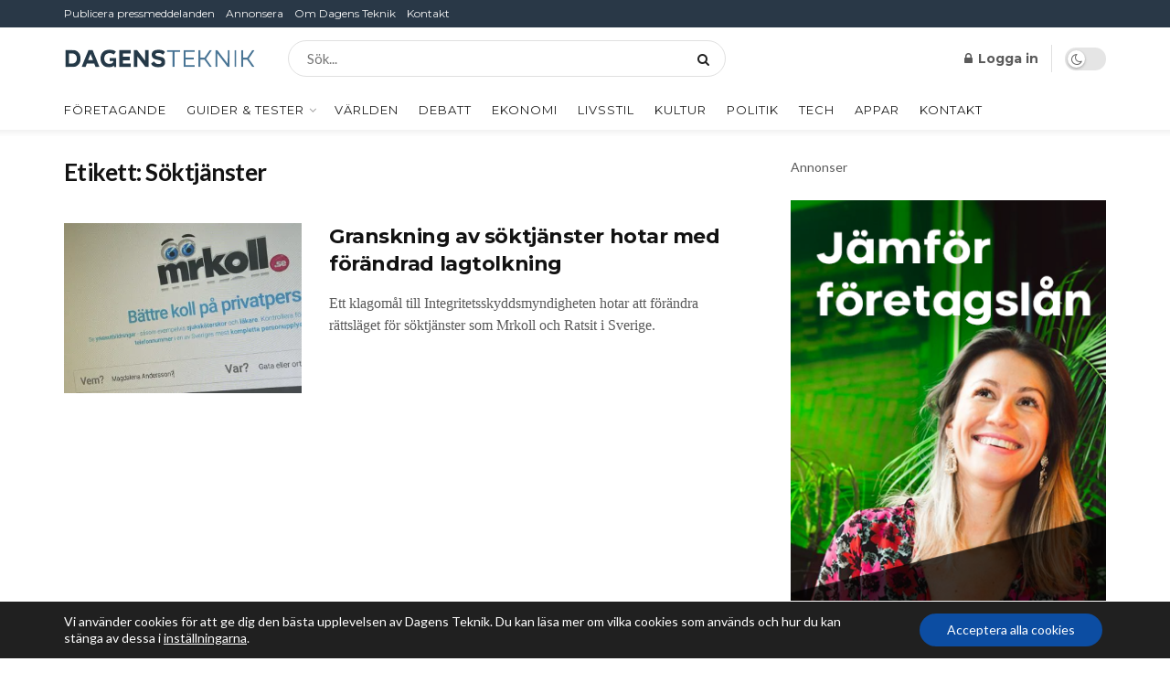

--- FILE ---
content_type: text/css
request_url: https://www.dagensteknik.se/wp-content/uploads/custom-css-js/2810.css?v=3188
body_size: 609
content:
/******* Do not edit this file *******
Simple Custom CSS and JS - by Silkypress.com
Saved: Apr 07 2024 | 15:34:06 */
#vatCalculator {
    max-width: 600px;
    margin: 20px auto;
    font-family: 'Arial', sans-serif;
    box-shadow: 0 0 10px rgba(0, 0, 0, 0.1); /* Lägg till lätt skugga runt kalkylatorn */
}

#vatCalculator h2 {
    background-color: #003366; /* Mörkblå nyans för header */
    color: white;
    padding: 10px;
    margin: 0;
    text-align: center;
}

#vatCalculator select, 
#vatCalculator input {
    width: 100%;
    padding: 10px;
    margin-top: 5px;
    margin-bottom: 10px;
    border: 1px solid #007bff; /* Blå border för input */
    border-radius: 4px;
    box-sizing: border-box; /* För att inkludera padding och border i width */
}

#vatCalculator label {
    margin: 0;
    padding-left: 5px;
    font-weight: bold;
    color: #007bff; /* Blå färg för text */
}

#vatCalculator input[type='text']:focus,
#vatCalculator select:focus {
    outline: none;
    border-color: #0056b3; /* Mörkare blå nyans för fokus */
}

/* Stil för momssatsknapparna */
.momssats-btn {
    padding: 10px;
    border: 1px solid #007bff; /* Blå border */
    background-color: white;
    color: #007bff; /* Blå text */
    text-align: center;
    cursor: pointer;
    display: inline-block;
    width: calc(25% - 4px); /* Fördela bredden jämnt med marginal för border */
    margin-right: 4px; /* Lägg till lite marginal mellan knapparna */
}

.momssats-btn:last-child {
    margin-right: 0; /* Ta bort marginal för den sista knappen */
}

.momssats-btn.active,
.momssats-btn:hover {
    background-color: #007bff; /* Blå bakgrund för aktiv/hover state */
    color: white;
}


--- FILE ---
content_type: application/javascript
request_url: https://eu-assets.i.posthog.com/array/phc_Svut3f9r3LHXikPHAM4wfs916L2cwdyqxmeuZDFTIrn/config.js
body_size: -154
content:
(function() {
  window._POSTHOG_REMOTE_CONFIG = window._POSTHOG_REMOTE_CONFIG || {};
  window._POSTHOG_REMOTE_CONFIG['phc_Svut3f9r3LHXikPHAM4wfs916L2cwdyqxmeuZDFTIrn'] = {
    config: {"token": "phc_Svut3f9r3LHXikPHAM4wfs916L2cwdyqxmeuZDFTIrn", "supportedCompression": ["gzip", "gzip-js"], "hasFeatureFlags": false, "captureDeadClicks": false, "capturePerformance": {"network_timing": true, "web_vitals": true, "web_vitals_allowed_metrics": null}, "autocapture_opt_out": false, "autocaptureExceptions": false, "analytics": {"endpoint": "/i/v0/e/"}, "elementsChainAsString": true, "errorTracking": {"autocaptureExceptions": false, "suppressionRules": []}, "logs": {"captureConsoleLogs": false}, "sessionRecording": {"endpoint": "/s/", "consoleLogRecordingEnabled": true, "recorderVersion": "v2", "sampleRate": null, "minimumDurationMilliseconds": null, "linkedFlag": null, "networkPayloadCapture": null, "masking": null, "urlTriggers": [], "urlBlocklist": [], "eventTriggers": [], "triggerMatchType": null, "scriptConfig": {"script": "posthog-recorder"}}, "heatmaps": true, "conversations": false, "surveys": false, "productTours": false, "defaultIdentifiedOnly": true},
    siteApps: []
  }
})();

--- FILE ---
content_type: image/svg+xml
request_url: https://www.dagensteknik.se/wp-content/uploads/2023/03/dagens-teknik-logo.svg
body_size: 6847
content:
<?xml version="1.0" encoding="UTF-8"?>
<svg xmlns="http://www.w3.org/2000/svg" xmlns:xlink="http://www.w3.org/1999/xlink" width="420px" height="40px" viewBox="0 0 416 40" version="1.1">
<defs>
<filter id="alpha" filterUnits="objectBoundingBox" x="0%" y="0%" width="100%" height="100%">
  <feColorMatrix type="matrix" in="SourceGraphic" values="0 0 0 0 1 0 0 0 0 1 0 0 0 0 1 0 0 0 1 0"/>
</filter>
<image id="image9" width="416" height="40" xlink:href="[data-uri]"/>
<mask id="mask0">
  <g filter="url(#alpha)">
<use xlink:href="#image9"/>
  </g>
</mask>
<clipPath id="clip1">
  <rect x="0" y="0" width="416" height="40"/>
</clipPath>
<g id="surface8" clip-path="url(#clip1)">
<path style=" stroke:none;fill-rule:evenodd;fill:rgb(12.941176%,21.176471%,27.058824%);fill-opacity:1;" d="M 97.089844 0.503906 C 100.285156 0.472656 103.398438 0.949219 106.425781 1.929688 C 108.253906 2.625 109.898438 3.617188 111.371094 4.90625 C 111.476562 5.085938 111.488281 5.265625 111.414062 5.457031 C 109.976562 7.402344 108.527344 9.328125 107.066406 11.238281 C 105.09375 9.667969 102.832031 8.699219 100.292969 8.347656 C 96.535156 7.722656 93.117188 8.492188 90.039062 10.644531 C 89.625 11.179688 89.15625 11.652344 88.621094 12.0625 C 87.46875 13.640625 86.707031 15.410156 86.332031 17.386719 C 85.667969 21.160156 86.414062 24.617188 88.574219 27.753906 C 90.863281 30.4375 93.808594 31.777344 97.40625 31.789062 C 99.660156 31.808594 101.753906 31.257812 103.679688 30.136719 C 103.929688 29.984375 104.140625 29.785156 104.320312 29.542969 C 104.40625 29.496094 104.5 29.480469 104.597656 29.496094 C 104.667969 29.175781 104.851562 28.929688 105.144531 28.761719 C 105.746094 27.777344 105.957031 26.707031 105.785156 25.550781 C 103.160156 25.550781 100.539062 25.550781 97.910156 25.550781 C 97.910156 23.347656 97.910156 21.148438 97.910156 18.945312 C 102.765625 18.945312 107.617188 18.945312 112.46875 18.945312 C 112.46875 25.550781 112.46875 32.15625 112.46875 38.761719 C 110.789062 38.761719 109.113281 38.761719 107.433594 38.761719 C 107.34375 37.566406 107.234375 36.375 107.113281 35.183594 C 106.882812 35.472656 106.652344 35.761719 106.425781 36.054688 C 104.554688 37.742188 102.355469 38.777344 99.835938 39.171875 C 95.914062 39.738281 92.117188 39.292969 88.4375 37.84375 C 87.578125 37.398438 86.742188 36.953125 85.917969 36.511719 C 85.46875 36.109375 84.980469 35.742188 84.453125 35.410156 C 83.675781 34.632812 82.894531 33.851562 82.121094 33.070312 C 80.5 30.960938 79.339844 28.609375 78.640625 26.007812 C 78.273438 24.171875 78.015625 22.324219 77.863281 20.457031 C 77.878906 17.378906 78.410156 14.394531 79.464844 11.511719 C 81.175781 7.535156 83.953125 4.570312 87.796875 2.613281 C 90.761719 1.292969 93.859375 0.589844 97.089844 0.503906 Z M 97.089844 0.503906 "/>
</g>
<image id="image17" width="416" height="40" xlink:href="[data-uri]"/>
<mask id="mask1">
  <g filter="url(#alpha)">
<use xlink:href="#image17"/>
  </g>
</mask>
<clipPath id="clip2">
  <rect x="0" y="0" width="416" height="40"/>
</clipPath>
<g id="surface16" clip-path="url(#clip2)">
<path style=" stroke:none;fill-rule:evenodd;fill:rgb(12.941176%,21.176471%,27.058824%);fill-opacity:1;" d="M 204.476562 0.503906 C 208.382812 0.332031 212.074219 1.113281 215.554688 2.84375 C 216.222656 3.210938 216.859375 3.621094 217.476562 4.082031 C 217.988281 4.550781 218.492188 5.039062 218.984375 5.550781 C 219.199219 5.84375 219.140625 6.058594 218.804688 6.191406 C 218.707031 6.425781 218.585938 6.636719 218.4375 6.835938 C 218.101562 7.203125 217.765625 7.566406 217.429688 7.9375 C 217.164062 8.476562 216.800781 8.933594 216.332031 9.3125 C 215.804688 10.101562 215.242188 10.867188 214.636719 11.605469 C 214.558594 11.636719 214.484375 11.664062 214.40625 11.699219 C 213.125 10.390625 211.648438 9.363281 209.96875 8.621094 C 207.324219 7.789062 204.640625 7.621094 201.910156 8.117188 C 200.613281 8.378906 199.5 8.964844 198.570312 9.863281 C 197.757812 11.292969 197.984375 12.53125 199.257812 13.578125 C 199.671875 13.894531 200.132812 14.136719 200.628906 14.3125 C 202.140625 14.765625 203.667969 15.164062 205.207031 15.503906 C 208.035156 16.023438 210.8125 16.726562 213.539062 17.613281 C 216.851562 19.136719 218.816406 21.722656 219.441406 25.367188 C 220.496094 31.371094 218.253906 35.605469 212.714844 38.070312 C 209.125 39.300781 205.429688 39.699219 201.636719 39.265625 C 198.578125 38.949219 195.738281 38.027344 193.125 36.511719 C 191.089844 35.136719 189.503906 33.378906 188.363281 31.238281 C 188.46875 31.085938 188.589844 30.949219 188.730469 30.828125 C 190.84375 29.3125 192.953125 27.796875 195.046875 26.285156 C 195.398438 26.867188 195.75 27.445312 196.101562 28.027344 C 197.464844 29.886719 199.28125 31.125 201.546875 31.742188 C 202.609375 31.945312 203.679688 32.117188 204.75 32.246094 C 206.113281 32.128906 207.453125 31.894531 208.777344 31.558594 C 211.316406 30.425781 212.003906 28.574219 210.839844 26.007812 C 210.195312 25.230469 209.386719 24.664062 208.410156 24.3125 C 205.101562 23.414062 201.773438 22.558594 198.433594 21.742188 C 191.960938 20.078125 189.195312 15.90625 190.144531 9.21875 C 190.75 6.609375 192.15625 4.589844 194.359375 3.164062 C 196.101562 2.132812 197.976562 1.417969 199.988281 1.007812 C 201.488281 0.761719 202.988281 0.59375 204.476562 0.503906 Z M 204.476562 0.503906 "/>
</g>
<image id="image25" width="416" height="40" xlink:href="[data-uri]"/>
<mask id="mask2">
  <g filter="url(#alpha)">
<use xlink:href="#image25"/>
  </g>
</mask>
<clipPath id="clip3">
  <rect x="0" y="0" width="416" height="40"/>
</clipPath>
<g id="surface24" clip-path="url(#clip3)">
<path style=" stroke:none;fill-rule:evenodd;fill:rgb(12.941176%,21.176471%,27.058824%);fill-opacity:1;" d="M 0.871094 1.148438 C 6.519531 1.109375 12.164062 1.152344 17.808594 1.285156 C 21.773438 1.5625 25.285156 2.910156 28.335938 5.320312 C 28.867188 5.980469 29.460938 6.574219 30.121094 7.109375 C 32.175781 9.675781 33.457031 12.613281 33.964844 15.917969 C 34.433594 18.949219 34.375 21.972656 33.78125 25 C 32.828125 29.707031 30.402344 33.347656 26.503906 35.917969 C 25.675781 36.308594 24.867188 36.738281 24.078125 37.203125 C 22.203125 37.886719 20.265625 38.359375 18.265625 38.621094 C 12.46875 38.757812 6.671875 38.804688 0.871094 38.761719 C 0.871094 26.222656 0.871094 13.6875 0.871094 1.148438 Z M 9.019531 8.851562 C 11.367188 8.839844 13.714844 8.851562 16.066406 8.898438 C 20.238281 9.019531 23.246094 10.898438 25.085938 14.542969 C 26.160156 17.207031 26.4375 19.957031 25.90625 22.796875 C 24.753906 27.746094 21.65625 30.484375 16.617188 31.007812 C 14.082031 31.054688 11.550781 31.070312 9.019531 31.054688 C 9.019531 23.652344 9.019531 16.253906 9.019531 8.851562 Z M 9.019531 8.851562 "/>
</g>
<image id="image33" width="416" height="40" xlink:href="[data-uri]"/>
<mask id="mask3">
  <g filter="url(#alpha)">
<use xlink:href="#image33"/>
  </g>
</mask>
<clipPath id="clip4">
  <rect x="0" y="0" width="416" height="40"/>
</clipPath>
<g id="surface32" clip-path="url(#clip4)">
<path style=" stroke:none;fill-rule:evenodd;fill:rgb(12.941176%,21.176471%,27.058824%);fill-opacity:1;" d="M 51.679688 1.148438 C 54.640625 1.148438 57.597656 1.148438 60.5625 1.148438 C 63.5 8.804688 66.597656 16.421875 69.855469 23.992188 C 71.765625 28.921875 73.734375 33.828125 75.757812 38.714844 C 72.859375 38.761719 69.960938 38.777344 67.0625 38.761719 C 66.90625 38.15625 66.722656 37.5625 66.511719 36.972656 C 65.679688 34.972656 64.886719 32.949219 64.128906 30.917969 C 58.789062 30.855469 53.449219 30.855469 48.109375 30.917969 C 47.066406 33.507812 46.09375 36.121094 45.179688 38.761719 C 42.277344 38.792969 39.378906 38.761719 36.480469 38.667969 C 41.425781 26.484375 46.402344 14.296875 51.402344 2.109375 C 51.523438 1.796875 51.617188 1.472656 51.679688 1.148438 Z M 56.074219 9.953125 C 56.195312 10.003906 56.269531 10.097656 56.304688 10.230469 C 57.109375 12.421875 57.933594 14.59375 58.773438 16.742188 C 58.9375 17.171875 59.136719 17.585938 59.371094 17.984375 C 60.105469 19.894531 60.804688 21.808594 61.476562 23.714844 C 57.902344 23.714844 54.335938 23.714844 50.765625 23.714844 C 51.246094 22.292969 51.75 20.886719 52.273438 19.496094 C 53.617188 16.347656 54.882812 13.164062 56.074219 9.953125 Z M 56.074219 9.953125 "/>
</g>
<image id="image41" width="416" height="40" xlink:href="[data-uri]"/>
<mask id="mask4">
  <g filter="url(#alpha)">
<use xlink:href="#image41"/>
  </g>
</mask>
<clipPath id="clip5">
  <rect x="0" y="0" width="416" height="40"/>
</clipPath>
<g id="surface40" clip-path="url(#clip5)">
<path style=" stroke:none;fill-rule:evenodd;fill:rgb(12.941176%,21.176471%,27.058824%);fill-opacity:1;" d="M 118.605469 1.148438 C 127.175781 1.148438 135.75 1.148438 144.328125 1.148438 C 144.328125 3.714844 144.328125 6.285156 144.328125 8.851562 C 138.46875 8.851562 132.609375 8.851562 126.75 8.851562 C 126.75 11.300781 126.75 13.746094 126.75 16.191406 C 131.90625 16.191406 137.0625 16.191406 142.222656 16.191406 C 142.222656 18.730469 142.222656 21.269531 142.222656 23.808594 C 137.0625 23.808594 131.90625 23.808594 126.75 23.808594 C 126.75 26.253906 126.75 28.699219 126.75 31.148438 C 132.609375 31.148438 138.46875 31.148438 144.328125 31.148438 C 144.328125 33.6875 144.328125 36.222656 144.328125 38.761719 C 135.75 38.761719 127.175781 38.761719 118.605469 38.761719 C 118.605469 26.222656 118.605469 13.6875 118.605469 1.148438 Z M 118.605469 1.148438 "/>
</g>
<image id="image49" width="416" height="40" xlink:href="[data-uri]"/>
<mask id="mask5">
  <g filter="url(#alpha)">
<use xlink:href="#image49"/>
  </g>
</mask>
<clipPath id="clip6">
  <rect x="0" y="0" width="416" height="40"/>
</clipPath>
<g id="surface48" clip-path="url(#clip6)">
<path style=" stroke:none;fill-rule:evenodd;fill:rgb(12.941176%,21.176471%,27.058824%);fill-opacity:1;" d="M 150.554688 1.148438 C 152.960938 1.132812 155.375 1.148438 157.785156 1.191406 C 163.675781 8.972656 169.609375 16.816406 175.59375 24.722656 C 175.636719 16.863281 175.652344 9.003906 175.636719 1.148438 C 178.261719 1.148438 180.886719 1.148438 183.511719 1.148438 C 183.511719 13.6875 183.511719 26.222656 183.511719 38.761719 C 181.097656 38.777344 178.691406 38.761719 176.277344 38.714844 C 170.414062 30.917969 164.476562 23.105469 158.472656 15.277344 C 158.425781 23.105469 158.410156 30.933594 158.425781 38.761719 C 155.800781 38.761719 153.175781 38.761719 150.554688 38.761719 C 150.554688 26.222656 150.554688 13.6875 150.554688 1.148438 Z M 150.554688 1.148438 "/>
</g>
<image id="image57" width="416" height="40" xlink:href="[data-uri]"/>
<mask id="mask6">
  <g filter="url(#alpha)">
<use xlink:href="#image57"/>
  </g>
</mask>
<clipPath id="clip7">
  <rect x="0" y="0" width="416" height="40"/>
</clipPath>
<g id="surface56" clip-path="url(#clip7)">
<path style=" stroke:none;fill-rule:evenodd;fill:rgb(27.058824%,44.705882%,57.647059%);fill-opacity:1;" d="M 223.0625 1.421875 C 232.792969 1.421875 242.53125 1.421875 252.265625 1.421875 C 252.265625 2.832031 252.265625 4.238281 252.265625 5.644531 C 248.113281 5.644531 243.960938 5.644531 239.8125 5.644531 C 239.8125 16.652344 239.8125 27.660156 239.8125 38.667969 C 238.378906 38.667969 236.945312 38.667969 235.511719 38.667969 C 235.511719 27.660156 235.511719 16.652344 235.511719 5.644531 C 231.359375 5.644531 227.210938 5.644531 223.0625 5.644531 C 223.0625 4.238281 223.0625 2.832031 223.0625 1.421875 Z M 223.0625 1.421875 "/>
</g>
<image id="image65" width="416" height="40" xlink:href="[data-uri]"/>
<mask id="mask7">
  <g filter="url(#alpha)">
<use xlink:href="#image65"/>
  </g>
</mask>
<clipPath id="clip8">
  <rect x="0" y="0" width="416" height="40"/>
</clipPath>
<g id="surface64" clip-path="url(#clip8)">
<path style=" stroke:none;fill-rule:evenodd;fill:rgb(27.058824%,44.705882%,57.647059%);fill-opacity:1;" d="M 259.589844 1.421875 C 267.707031 1.421875 275.824219 1.421875 283.9375 1.421875 C 283.9375 2.796875 283.9375 4.171875 283.9375 5.550781 C 277.257812 5.550781 270.574219 5.550781 263.890625 5.550781 C 263.890625 9.742188 263.890625 13.929688 263.890625 18.117188 C 269.960938 18.117188 276.039062 18.117188 282.109375 18.117188 C 282.109375 19.496094 282.109375 20.871094 282.109375 22.246094 C 276.039062 22.246094 269.960938 22.246094 263.890625 22.246094 C 263.890625 26.378906 263.890625 30.503906 263.890625 34.632812 C 270.574219 34.632812 277.257812 34.632812 283.9375 34.632812 C 283.9375 35.980469 283.9375 37.324219 283.9375 38.667969 C 275.824219 38.667969 267.707031 38.667969 259.589844 38.667969 C 259.589844 26.253906 259.589844 13.839844 259.589844 1.421875 Z M 259.589844 1.421875 "/>
</g>
<image id="image73" width="416" height="40" xlink:href="[data-uri]"/>
<mask id="mask8">
  <g filter="url(#alpha)">
<use xlink:href="#image73"/>
  </g>
</mask>
<clipPath id="clip9">
  <rect x="0" y="0" width="416" height="40"/>
</clipPath>
<g id="surface72" clip-path="url(#clip9)">
<path style=" stroke:none;fill-rule:evenodd;fill:rgb(27.058824%,44.705882%,57.647059%);fill-opacity:1;" d="M 292.089844 1.421875 C 293.582031 1.421875 295.078125 1.421875 296.574219 1.421875 C 296.574219 7.015625 296.574219 12.613281 296.574219 18.210938 C 299.5625 18.210938 302.554688 18.210938 305.546875 18.210938 C 306.347656 16.871094 307.1875 15.558594 308.0625 14.265625 C 308.21875 14.113281 308.367188 13.960938 308.519531 13.808594 C 311.265625 9.699219 314.039062 5.601562 316.855469 1.511719 C 318.445312 1.425781 320.050781 1.390625 321.65625 1.421875 C 321.578125 1.75 321.441406 2.054688 321.246094 2.339844 C 317.085938 8.382812 312.953125 14.4375 308.84375 20.503906 C 313.078125 26.4375 317.304688 32.339844 321.519531 38.210938 C 321.613281 38.351562 321.65625 38.503906 321.65625 38.667969 C 320.039062 38.699219 318.421875 38.667969 316.808594 38.578125 C 312.972656 33.183594 309.097656 27.816406 305.179688 22.480469 C 302.308594 22.433594 299.445312 22.414062 296.574219 22.433594 C 296.574219 27.84375 296.574219 33.257812 296.574219 38.667969 C 295.078125 38.667969 293.582031 38.667969 292.089844 38.667969 C 292.089844 26.253906 292.089844 13.839844 292.089844 1.421875 Z M 292.089844 1.421875 "/>
</g>
<image id="image81" width="416" height="40" xlink:href="[data-uri]"/>
<mask id="mask9">
  <g filter="url(#alpha)">
<use xlink:href="#image81"/>
  </g>
</mask>
<clipPath id="clip10">
  <rect x="0" y="0" width="416" height="40"/>
</clipPath>
<g id="surface80" clip-path="url(#clip10)">
<path style=" stroke:none;fill-rule:evenodd;fill:rgb(27.058824%,44.705882%,57.647059%);fill-opacity:1;" d="M 329.164062 1.421875 C 330.589844 1.390625 332.011719 1.425781 333.421875 1.511719 C 340.976562 11.503906 348.578125 21.472656 356.21875 31.421875 C 356.265625 21.421875 356.28125 11.421875 356.265625 1.421875 C 357.699219 1.421875 359.132812 1.421875 360.566406 1.421875 C 360.566406 13.839844 360.566406 26.253906 360.566406 38.667969 C 359.109375 38.699219 357.660156 38.667969 356.21875 38.578125 C 348.660156 28.585938 341.0625 18.617188 333.421875 8.667969 C 333.375 18.667969 333.363281 28.667969 333.375 38.667969 C 331.972656 38.667969 330.570312 38.667969 329.164062 38.667969 C 329.164062 26.253906 329.164062 13.839844 329.164062 1.421875 Z M 329.164062 1.421875 "/>
</g>
<image id="image89" width="416" height="40" xlink:href="[data-uri]"/>
<mask id="mask10">
  <g filter="url(#alpha)">
<use xlink:href="#image89"/>
  </g>
</mask>
<clipPath id="clip11">
  <rect x="0" y="0" width="416" height="40"/>
</clipPath>
<g id="surface88" clip-path="url(#clip11)">
<path style=" stroke:none;fill-rule:evenodd;fill:rgb(27.058824%,44.705882%,57.647059%);fill-opacity:1;" d="M 370.910156 1.421875 C 372.34375 1.421875 373.78125 1.421875 375.214844 1.421875 C 375.214844 13.839844 375.214844 26.253906 375.214844 38.667969 C 373.78125 38.667969 372.34375 38.667969 370.910156 38.667969 C 370.910156 26.253906 370.910156 13.839844 370.910156 1.421875 Z M 370.910156 1.421875 "/>
</g>
<image id="image97" width="416" height="40" xlink:href="[data-uri]"/>
<mask id="mask11">
  <g filter="url(#alpha)">
<use xlink:href="#image97"/>
  </g>
</mask>
<clipPath id="clip12">
  <rect x="0" y="0" width="416" height="40"/>
</clipPath>
<g id="surface96" clip-path="url(#clip12)">
<path style=" stroke:none;fill-rule:evenodd;fill:rgb(27.058824%,44.705882%,57.647059%);fill-opacity:1;" d="M 385.5625 1.421875 C 386.996094 1.421875 388.429688 1.421875 389.863281 1.421875 C 389.863281 7.015625 389.863281 12.613281 389.863281 18.210938 C 392.851562 18.226562 395.84375 18.210938 398.835938 18.164062 C 402.628906 12.585938 406.441406 7.015625 410.277344 1.464844 C 411.863281 1.421875 413.453125 1.40625 415.039062 1.421875 C 414.742188 1.980469 414.421875 2.53125 414.078125 3.070312 C 410.109375 8.871094 406.15625 14.667969 402.222656 20.457031 C 406.417969 26.460938 410.675781 32.441406 414.992188 38.394531 C 415.039062 38.480469 415.050781 38.574219 415.039062 38.667969 C 413.390625 38.6875 411.742188 38.667969 410.097656 38.621094 C 406.351562 33.234375 402.539062 27.867188 398.648438 22.519531 C 395.722656 22.433594 392.792969 22.402344 389.863281 22.433594 C 389.863281 27.84375 389.863281 33.257812 389.863281 38.667969 C 388.429688 38.667969 386.996094 38.667969 385.5625 38.667969 C 385.5625 26.253906 385.5625 13.839844 385.5625 1.421875 Z M 385.5625 1.421875 "/>
</g>
</defs>
<g id="surface1">
<use xlink:href="#surface8" mask="url(#mask0)"/>
<use xlink:href="#surface16" mask="url(#mask1)"/>
<use xlink:href="#surface24" mask="url(#mask2)"/>
<use xlink:href="#surface32" mask="url(#mask3)"/>
<use xlink:href="#surface40" mask="url(#mask4)"/>
<use xlink:href="#surface48" mask="url(#mask5)"/>
<use xlink:href="#surface56" mask="url(#mask6)"/>
<use xlink:href="#surface64" mask="url(#mask7)"/>
<use xlink:href="#surface72" mask="url(#mask8)"/>
<use xlink:href="#surface80" mask="url(#mask9)"/>
<use xlink:href="#surface88" mask="url(#mask10)"/>
<use xlink:href="#surface96" mask="url(#mask11)"/>
</g>
</svg>
